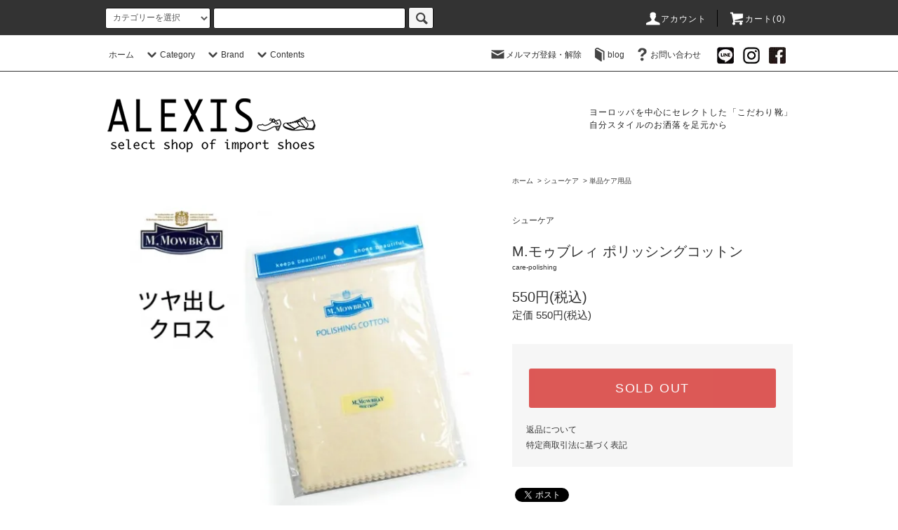

--- FILE ---
content_type: text/html; charset=EUC-JP
request_url: https://alexis-importshoes.com/?pid=146404423
body_size: 17375
content:
<!DOCTYPE html PUBLIC "-//W3C//DTD XHTML 1.0 Transitional//EN" "http://www.w3.org/TR/xhtml1/DTD/xhtml1-transitional.dtd">
<html xmlns:og="http://ogp.me/ns#" xmlns:fb="http://www.facebook.com/2008/fbml" xmlns:mixi="http://mixi-platform.com/ns#" xmlns="http://www.w3.org/1999/xhtml" xml:lang="ja" lang="ja" dir="ltr">
<head>
<meta http-equiv="content-type" content="text/html; charset=euc-jp" />
<meta http-equiv="X-UA-Compatible" content="IE=edge,chrome=1" />
<title>M.モゥブレィ ポリッシングコットン - インポート靴のALEXIS</title>
<meta name="Keywords" content="M.モゥブレィ ポリッシングコットン,靴,シューズ,靴 通販,インポート,ヨーロッパ,イタリア,スペイン,インポート靴,セレクトショップ,靴 お洒落,お洒落な靴,革靴,大人,大人カジュアル,大人女子,シューケア,fabiorusuconi,サイズ相談" />
<meta name="Description" content="イタリア、スペインなどヨーロッパの革靴を中心に、レディース、メンズのお洒落な靴をセレクトした通販ショップ。" />
<meta name="Author" content="" />
<meta name="Copyright" content="GMOペパボ" />
<meta http-equiv="content-style-type" content="text/css" />
<meta http-equiv="content-script-type" content="text/javascript" />
<link rel="stylesheet" href="https://alexis-importshoes.com/css/framework/colormekit.css" type="text/css" />
<link rel="stylesheet" href="https://alexis-importshoes.com/css/framework/colormekit-responsive.css" type="text/css" />
<link rel="stylesheet" href="https://img07.shop-pro.jp/PA01439/196/css/3/index.css?cmsp_timestamp=20251003101332" type="text/css" />
<link rel="stylesheet" href="https://img07.shop-pro.jp/PA01439/196/css/3/product.css?cmsp_timestamp=20251003101332" type="text/css" />

<link rel="alternate" type="application/rss+xml" title="rss" href="https://alexis-importshoes.com/?mode=rss" />
<script type="text/javascript" src="//ajax.googleapis.com/ajax/libs/jquery/1.11.0/jquery.min.js" ></script>
<meta property="og:title" content="M.モゥブレィ ポリッシングコットン - インポート靴のALEXIS" />
<meta property="og:description" content="イタリア、スペインなどヨーロッパの革靴を中心に、レディース、メンズのお洒落な靴をセレクトした通販ショップ。" />
<meta property="og:url" content="https://alexis-importshoes.com?pid=146404423" />
<meta property="og:site_name" content="インポート靴のALEXIS" />
<meta property="og:image" content="https://img07.shop-pro.jp/PA01439/196/product/146404423.jpg?cmsp_timestamp=20191023171321"/>
<script>
  var Colorme = {"page":"product","shop":{"account_id":"PA01439196","title":"\u30a4\u30f3\u30dd\u30fc\u30c8\u9774\u306eALEXIS"},"basket":{"total_price":0,"items":[]},"customer":{"id":null},"inventory_control":"product","product":{"shop_uid":"PA01439196","id":146404423,"name":"M.\u30e2\u30a5\u30d6\u30ec\u30a3 \u30dd\u30ea\u30c3\u30b7\u30f3\u30b0\u30b3\u30c3\u30c8\u30f3","model_number":"care-polishing","stock_num":0,"sales_price":500,"sales_price_including_tax":550,"variants":[],"category":{"id_big":2553666,"id_small":1},"groups":[],"members_price":500,"members_price_including_tax":550}};

  (function() {
    function insertScriptTags() {
      var scriptTagDetails = [];
      var entry = document.getElementsByTagName('script')[0];

      scriptTagDetails.forEach(function(tagDetail) {
        var script = document.createElement('script');

        script.type = 'text/javascript';
        script.src = tagDetail.src;
        script.async = true;

        if( tagDetail.integrity ) {
          script.integrity = tagDetail.integrity;
          script.setAttribute('crossorigin', 'anonymous');
        }

        entry.parentNode.insertBefore(script, entry);
      })
    }

    window.addEventListener('load', insertScriptTags, false);
  })();
</script>
<script async src="https://zen.one/analytics.js"></script>
</head>
<body>
<meta name="colorme-acc-payload" content="?st=1&pt=10029&ut=146404423&at=PA01439196&v=20260120011559&re=&cn=8431c6da561b0ff3a51e13cdc63095d0" width="1" height="1" alt="" /><script>!function(){"use strict";Array.prototype.slice.call(document.getElementsByTagName("script")).filter((function(t){return t.src&&t.src.match(new RegExp("dist/acc-track.js$"))})).forEach((function(t){return document.body.removeChild(t)})),function t(c){var r=arguments.length>1&&void 0!==arguments[1]?arguments[1]:0;if(!(r>=c.length)){var e=document.createElement("script");e.onerror=function(){return t(c,r+1)},e.src="https://"+c[r]+"/dist/acc-track.js?rev=3",document.body.appendChild(e)}}(["acclog001.shop-pro.jp","acclog002.shop-pro.jp"])}();</script><script src="https://img.shop-pro.jp/tmpl_js/76/jquery.tile.js"></script>
<script src="https://img.shop-pro.jp/tmpl_js/76/jquery.skOuterClick.js"></script>
<script src="https://img.shop-pro.jp/tmpl_js/76/smoothscroll.js"></script>
<script src="https://img.shop-pro.jp/tmpl_js/76/utility.index.js"></script>

<div class="cart_in_modal__bg show_while_cart_in_connecting spinner" style="display: none;"></div>
<div id="wrapper">
  <div id="header">
    <div class="header_top">
      <div class="header_top_inner container">
        <form action="https://alexis-importshoes.com/" method="GET" class="search_form visible-desktop">
          <input type="hidden" name="mode" value="srh" />
          <select name="cid" class="search_select">
            <option value="">カテゴリーを選択</option>
                          <option value="2559132,0">mens</option>
                          <option value="2559133,0">ladies</option>
                          <option value="2553666,0">シューケア</option>
                          <option value="2553668,0">インソール</option>
                          <option value="2559136,0">バッグ</option>
                          <option value="2561850,0">レインブーツ</option>
                      </select>
          <input type="text" name="keyword" class="search_box" />
          <button class="btn_search btn btn-xs"><i class="icon-lg-b icon-search"></i></button>
        </form>
        <ul class="header_nav_headline inline visible-desktop">
          <li>
            <a href="https://alexis-importshoes.com/?mode=myaccount"><i class="icon-lg-w icon-user"></i>アカウント</a>
          </li>
                    <li class="headline_viewcart">
                        <a href="https://alexis-importshoes.com/cart/proxy/basket?shop_id=PA01439196&shop_domain=alexis-importshoes.com"><i class="icon-lg-w icon-cart"></i>カート(0)</span></a>
                      </li>
        </ul>
        <div class="header_nav_phone hidden-desktop">
          <span class="nav_btn_phone"><i class="icon-lg-w icon-list"></i>メニュー</span>
          <div class="header_nav_lst_phone">
            <ul class="unstyled">
              <li>
                <a href="./">ホーム</a>
              </li>
              <li>
                                <a href="https://alexis-importshoes.com/cart/proxy/basket?shop_id=PA01439196&shop_domain=alexis-importshoes.com">カートを見る</a>
                              </li>
              <li>
                <a href="https://alexis-importshoes.com/?mode=myaccount">アカウント</a>
              </li>
                                            <li>
                  <a href="https://alexis-import.shop-pro.jp/customer/newsletter/subscriptions/new">メルマガ登録・解除</a>
                </li>
                                            <li>
                  <a href="http://blog.alexis-importshoes.com/" target="_blank">blog</a>
                </li>
                            <li>
                <a href="https://alexis-import.shop-pro.jp/customer/inquiries/new">お問い合わせ</a>
              </li>
            </ul>
          </div>
        </div>
      </div>
    </div>
    <div class="header_mid hidden-phone">
      <div class="header_mid_inner container">
        <div class="header_nav_global">
          <ul class="header_nav_global_left inline">
            <li><a href="./">ホーム</a></li>
            <li class="header_nav_global_left_category">
              <a href="javascript:void(0)"><i class="icon-lg-b icon-chevron_down"></i>Category</a>
              <div class="header_nav_global_box header_nav_global_box_catogory row">
                <p class="header_nav_global_box_heading col col-lg-3">CATEGORY SEARCH</p>
                <div class="header_nav_global_box_detail col col-lg-9 row">
                                                                                                                                <ul class="row header_nav_global_box_lists col col-lg-4 col-md-4 col-sm-6 col-xs-12 unstyled">
                                        <li>
                      <a href="https://alexis-importshoes.com/?mode=cate&cbid=2559132&csid=0">
                        mens
                      </a>
                    </li>
                                                                                                  <li>
                      <a href="https://alexis-importshoes.com/?mode=cate&cbid=2559133&csid=0">
                        ladies
                      </a>
                    </li>
                                                                                                  <li>
                      <a href="https://alexis-importshoes.com/?mode=cate&cbid=2553666&csid=0">
                        シューケア
                      </a>
                    </li>
                                                                                                  <li>
                      <a href="https://alexis-importshoes.com/?mode=cate&cbid=2553668&csid=0">
                        インソール
                      </a>
                    </li>
                                                                                                  <li>
                      <a href="https://alexis-importshoes.com/?mode=cate&cbid=2559136&csid=0">
                        バッグ
                      </a>
                    </li>
                                                                                                  <li>
                      <a href="https://alexis-importshoes.com/?mode=cate&cbid=2561850&csid=0">
                        レインブーツ
                      </a>
                    </li>
                                                              </ul>
                                                      </div>
              </div>
            </li>
                                          <li class="header_nav_global_left_group">
                  <a href="javascript:void(0)"><i class="icon-lg-b icon-chevron_down"></i>Brand</a>
                  <div class="header_nav_global_box header_nav_global_box_group row">
                    <p class="header_nav_global_box_heading col col-lg-3">BRAND SEARCH</p>
                    <div class="header_nav_global_box_detail col col-lg-9 row">
                                          
                                          <ul class="row header_nav_global_box_lists col col-lg-4 col-md-4 col-sm-6 col-xs-12 unstyled">
                            <li>
                <a href="https://alexis-importshoes.com/?mode=grp&gid=2930420">
                  ANDiA FORA（アンディアフォラ）
                </a>
              </li>
                                                                    <li>
                <a href="https://alexis-importshoes.com/?mode=grp&gid=2125964">
                  ANTICHI ROMANI（アンティキ ロマーニ）
                </a>
              </li>
                                                                    <li>
                <a href="https://alexis-importshoes.com/?mode=grp&gid=2125961">
                  al.（アル）
                </a>
              </li>
                                                                    <li>
                <a href="https://alexis-importshoes.com/?mode=grp&gid=3102191">
                  Bertuchi（ベルトゥーチ）
                </a>
              </li>
                                                                    <li>
                <a href="https://alexis-importshoes.com/?mode=grp&gid=2125967">
                  BOEMOS（ボエモス）
                </a>
              </li>
                                                                    <li>
                <a href="https://alexis-importshoes.com/?mode=grp&gid=2125962">
                  BOSABO（ボサボ）
                </a>
              </li>
                                                                    <li>
                <a href="https://alexis-importshoes.com/?mode=grp&gid=2125965">
                  BRADOR（ブラドール）
                </a>
              </li>
                                                                    <li>
                <a href="https://alexis-importshoes.com/?mode=grp&gid=2146704">
                  bueno（ブエノ）
                </a>
              </li>
                                                                    <li>
                <a href="https://alexis-importshoes.com/?mode=grp&gid=2929702">
                  Bonfanti
                </a>
              </li>
                                                                    <li>
                <a href="https://alexis-importshoes.com/?mode=grp&gid=2125983">
                  Cetti（セッチィ）
                </a>
              </li>
                                                                    <li>
                <a href="https://alexis-importshoes.com/?mode=grp&gid=2125984">
                  COM（コム）
                </a>
              </li>
                                    </ul>
                      <ul class="row header_nav_global_box_lists col col-lg-4 col-md-4 col-sm-6 col-xs-12 unstyled">
                                                                    <li>
                <a href="https://alexis-importshoes.com/?mode=grp&gid=2125969">
                  FABIO RUSCONI（ファビオルスコーニ）
                </a>
              </li>
                                                                    <li>
                <a href="https://alexis-importshoes.com/?mode=grp&gid=2125989">
                  FANTASY SANDAL（ファンタジーサンダル）
                </a>
              </li>
                                                                    <li>
                <a href="https://alexis-importshoes.com/?mode=grp&gid=2941782">
                  FRAU（フラウ） 
                </a>
              </li>
                                                                    <li>
                <a href="https://alexis-importshoes.com/?mode=grp&gid=2125970">
                  HIROSHI TSUBOUCHI（ヒロシ ツボウチ）
                </a>
              </li>
                                                                    <li>
                <a href="https://alexis-importshoes.com/?mode=grp&gid=2125971">
                  igor（イゴール）
                </a>
              </li>
                                                                    <li>
                <a href="https://alexis-importshoes.com/?mode=grp&gid=2454416">
                  IMAC（イマック）
                </a>
              </li>
                                                                    <li>
                <a href="https://alexis-importshoes.com/?mode=grp&gid=2125972">
                  kanna（カンナ）
                </a>
              </li>
                                                                    <li>
                <a href="https://alexis-importshoes.com/?mode=grp&gid=2125963">
                  Koalabi Australia（コアラビ オーストラリア）
                </a>
              </li>
                                                                    <li>
                <a href="https://alexis-importshoes.com/?mode=grp&gid=2874274">
                  Luca Grossi（ルカグロッシ）
                </a>
              </li>
                                                                    <li>
                <a href="https://alexis-importshoes.com/?mode=grp&gid=2125973">
                  MANA（マナ）
                </a>
              </li>
                                                                    <li>
                <a href="https://alexis-importshoes.com/?mode=grp&gid=2588180">
                  MEDUSE（メデュース）
                </a>
              </li>
                                    </ul>
                      <ul class="row header_nav_global_box_lists col col-lg-4 col-md-4 col-sm-6 col-xs-12 unstyled">
                                                                    <li>
                <a href="https://alexis-importshoes.com/?mode=grp&gid=2125990">
                  NOBRAND（ノーブランド）
                </a>
              </li>
                                                                    <li>
                <a href="https://alexis-importshoes.com/?mode=grp&gid=2125991">
                  PLAKA.（プラカ）
                </a>
              </li>
                                                                    <li>
                <a href="https://alexis-importshoes.com/?mode=grp&gid=2947984">
                  PASCUCCI（パスクッチ）
                </a>
              </li>
                                                                    <li>
                <a href="https://alexis-importshoes.com/?mode=grp&gid=2125975">
                  PREMIATA WHITE（プレミアータ ホワイト）
                </a>
              </li>
                                                                    <li>
                <a href="https://alexis-importshoes.com/?mode=grp&gid=2125999">
                  Second Effort（セカンドエフォート）
                </a>
              </li>
                                                                    <li>
                <a href="https://alexis-importshoes.com/?mode=grp&gid=2125951">
                  three generations（スリージェネレーションズ）
                </a>
              </li>
                                                                    <li>
                <a href="https://alexis-importshoes.com/?mode=grp&gid=2125978">
                  yuko imanishi+（ユウコイマニシプラス）
                </a>
              </li>
                                                                    <li>
                <a href="https://alexis-importshoes.com/?mode=grp&gid=2125979">
                  VERBENAS（ベルベナス）
                </a>
              </li>
                                                                    <li>
                <a href="https://alexis-importshoes.com/?mode=grp&gid=2132446">
                  SALE
                </a>
              </li>
                                                  </ul>
                    </div>
                  </div>
                </li>
                                                    <li class="header_nav_global_left_contents">
                <a href="javascript:void(0)"><i class="icon-lg-b icon-chevron_down"></i>Contents</a>
                <div class="header_nav_global_box header_nav_global_box_contents row">
                  <p class="header_nav_global_box_heading col col-lg-3">CONTENTS</p>
                  <div class="header_nav_global_box_detail col col-lg-9 row">
                                          <ul class="col col-lg-12 row unstyled">                        <li>
                          <a href="https://alexis-importshoes.com/?mode=f1">
                            ラッピングについて
                          </a>
                        </li>
                                                                                        <li>
                          <a href="https://alexis-importshoes.com/?mode=f2">
                            お修理サポートについて
                          </a>
                        </li>
                                                                                        <li>
                          <a href="https://alexis-importshoes.com/?mode=f3">
                            革靴のお手入れについて
                          </a>
                        </li>
                                                                                        <li>
                          <a href="https://alexis-importshoes.com/?mode=f5">
                            靴の交換、送料無料
                          </a>
                        </li>
                      </ul>                                      </div>
                </div>
              </li>
                      </ul>
					
					
          <ul class="header_nav_global_right inline">
            <li class="visible-desktop"><a href="https://alexis-import.shop-pro.jp/customer/newsletter/subscriptions/new"><i class="icon-lg-b icon-mail"></i>メルマガ登録・解除</a></li>            <li class="visible-desktop"><a href="http://blog.alexis-importshoes.com/" target="_blank"><i class="icon-lg-b icon-book"></i>blog</a></li>            <li class="visible-desktop"><a href="https://alexis-import.shop-pro.jp/customer/inquiries/new"><i class="icon-lg-b icon-help"></i>お問い合わせ</a></li>
            <li>



                                                            <ul class="header_nav_global_social inline">
                  <li><a href="https://line.me/R/ti/p/%40uwu0847g"><img src="https://img21.shop-pro.jp/PA01439/196/etc/bt_LINE24.jpg?cmsp_timestamp=20191113102920"></a></li>
                  <li><a href="https://www.instagram.com/alexis_importshoes/"><img src="https://img21.shop-pro.jp/PA01439/196/etc/bt_insta24.jpg?cmsp_timestamp=20191113103120"></a></li>
                  <li><a href="https://www.facebook.com/ALEXIS.importshoes/"><img src="https://img21.shop-pro.jp/PA01439/196/etc/bt_fb24.jpg?cmsp_timestamp=20191113103307"></a></li>
                  
                </ul>
            


            </li>
          </ul>
        </div>
      </div>
    </div>
    <div class="header_btm container clearfix">
              
			  <h1 class="header_logo visible-desktop"><a href="./"><img src="https://img21.shop-pro.jp/PA01439/196/etc/alexis_logo_pc.png"></a></h1>
			 <h1 class="header_logo visible-phone"><a href="./"><img src="https://img21.shop-pro.jp/PA01439/196/etc/alexis_logo_sp.png"></a></h1>
			
      


                                    <p class="header_lead">ヨーロッパを中心にセレクトした「こだわり靴」<br>自分スタイルのお洒落を足元から</p>
      			
			
      			<!--p class="campain_bn"><a href="https://alexis-importshoes.com/?mode=grp&gid=2132446"><img src="https://img21.shop-pro.jp/PA01439/196/etc/cp_hed_pc.jpg?cmsp_timestamp=20191228105819" class="pc"></a></p>
			<p class="campain_bn"><a href="https://alexis-importshoes.com/?mode=grp&gid=2132446"><img src="https://img21.shop-pro.jp/PA01439/196/etc/cp_hed_sp.jpg?cmsp_timestamp=20191228105830" class="visible-phone"></a></p-->
      			
			

			                              <ul class="header_nav_global_social inline visible-phone">
                  <li><a href="https://lin.ee/nvs4xld"><img src="https://img21.shop-pro.jp/PA01439/196/etc/bt_LINE40.jpg?cmsp_timestamp=20191113102920"></a></li>
                  <li><a href="https://www.instagram.com/alexis_importshoes/"><img src="https://img21.shop-pro.jp/PA01439/196/etc/bt_insta40.jpg?cmsp_timestamp=20191113103120"></a></li>
                  <li><a href="https://www.facebook.com/ALEXIS.importshoes/"><img src="https://img21.shop-pro.jp/PA01439/196/etc/bt_fb40.jpg?cmsp_timestamp=20191113103307"></a></li>
            
          </ul>
      


          </div>
  </div>
  <div class="main row">
    <div id="contents" class="contents contents_detail col col-md-9 col-sm-12">
      <script src="https://img.shop-pro.jp/tmpl_js/76/utility.product.js"></script>

<div id="product" class="product">
      <form name="product_form" method="post" action="https://alexis-importshoes.com/cart/proxy/basket/items/add">
      <div class="product_area clearfix">
        <div class="product_area_left col col-md-7 col-sm-12">
          
          <div class="container-section product_img col col-md-12 col-lg-12">
            <div class="product_img_main">
                              <img src="https://img07.shop-pro.jp/PA01439/196/product/146404423.jpg?cmsp_timestamp=20191023171321" class="product_img_main_img" alt="" />
                          </div>
                          <div class="product_img_thumb">
                <ul class="row">
                                      <li class="col col-lg-2">
                      <img src="https://img07.shop-pro.jp/PA01439/196/product/146404423.jpg?cmsp_timestamp=20191023171321" class="product_img_thumb_img" />
                    </li>
                                                                              <li class="col col-lg-2">
                        <img src="https://img07.shop-pro.jp/PA01439/196/product/146404423_o1.jpg?cmsp_timestamp=20191023171321" class="product_img_thumb_img" />
                      </li>
                                                                                                                                                                                                                                                                                                                                                                                                                                                                                                                                                                                                                                                                                                                                                                                                                                                                                                                                                                                                                                                                                                                                                                                                                                                                                                                                                                                                                                                                                                                                                                                                                                                                                                                                                                                                                                                                                                                                                      </ul>
              </div>
                      </div>
          
          
                    
        </div>
        <div class="product_area_right col col-md-5 col-sm-12">
          
          <ul class="pankuzu_lists inline container">
            <li class="pankuzu_list"><a href="./">ホーム</a></li>
                          <li class="pankuzu_list">&nbsp;&gt;&nbsp;<a href="?mode=cate&cbid=2553666&csid=0">シューケア</a></li>
                                      <li class="pankuzu_list">&nbsp;&gt;&nbsp;<a href="?mode=cate&cbid=2553666&csid=1">単品ケア用品</a></li>
                      </ul>
                    

          <div id="product_detail_area" class="product_detail_area">
            
            <ul class="inline unstyled product_belong_lists">
                              <li class="product_belong_list">
                  <a href="?mode=cate&cbid=2553666&csid=0" class="product_belong_list_link">シューケア</a>
                </li>
                                        </ul>
            

            
            <h2 class="product_name">M.モゥブレィ ポリッシングコットン</h2>
            

            
                          <p class="product_model">care-polishing</p>
                        

            
            <p class="product_price_area">
                              <span class="product_price">550円(税込)</span>
                          </p>
                                      <p class="product_price_establish">定価&nbsp;550円(税込)</p>
                                    
          </div>

          <div class="product_cart_area">
            
                        
                        
            <div class="product_cart_order row">
                              <div class="col col-lg-12">
                                      <button class="btn btn-block btn-soldout" type="button" disabled="disabled">SOLD OUT</button>
                                  </div>
                            <p class="stock_error hide"></p>

                            <div class="cart_in_modal cart_modal__close" style="display: none;">
                <div class="cart_in_modal__outline not_bubbling">
                  <label class="cart_modal__close cart_in_modal__close-icon">
                  </label>
                  <p class="cart_in_modal__heading">
                    こちらの商品が<br class="sp-br">カートに入りました
                  </p>
                  <div class="cart_in_modal__detail">
                                        <div class="cart_in_modal__image-wrap">
                      <img src="https://img07.shop-pro.jp/PA01439/196/product/146404423.jpg?cmsp_timestamp=20191023171321" alt="" class="cart_in_modal__image" />
                    </div>
                                        <p class="cart_in_modal__name">
                      M.モゥブレィ ポリッシングコットン
                    </p>
                  </div>
                  <div class="cart_in_modal__button-wrap">
                    <button class="cart_view_with_async cart_in_modal__button cart_in_modal__button--solid">かごの中身を見る</button>
                    <p class="cart_modal__close cart_in_modal__text-link">ショッピングを続ける</p>
                  </div>
                </div>
              </div>
              <div class="cart_in_error_modal cart_in_error__close" style="display: none;">
                <div class="cart_in_modal__outline not_bubbling">
                  <label class="cart_in_error__close cart_in_modal__close-icon">
                  </label>
                  <p class="cart_in_error_message cart_in_error_modal__heading"></p>
                  <div class="cart_in_modal__button-wrap">
                    <button class="cart_in_error__close cart_in_modal__button cart_in_modal__button--solid">ショッピングを続ける</button>
                  </div>
                </div>
              </div>
              
            </div>
            
            <ul class="product_related_lists unstyled">
                            <li class="product_related_list"><a href="https://alexis-importshoes.com/?mode=sk#cancel">返品について</a></li>
              <li class="product_related_list"><a href="https://alexis-importshoes.com/?mode=sk#info">特定商取引法に基づく表記</a></li>
            </ul>
          </div>

          
          <ul class="product_social_lists unstyled">
            <li>
              <div class="line-it-button" data-lang="ja" data-type="share-a" data-ver="3"
                         data-color="default" data-size="small" data-count="false" style="display: none;"></div>
                       <script src="https://www.line-website.com/social-plugins/js/thirdparty/loader.min.js" async="async" defer="defer"></script>
              
              <a href="https://twitter.com/share" class="twitter-share-button" data-url="https://alexis-importshoes.com/?pid=146404423" data-text="" data-lang="ja" >ツイート</a>
<script charset="utf-8">!function(d,s,id){var js,fjs=d.getElementsByTagName(s)[0],p=/^http:/.test(d.location)?'http':'https';if(!d.getElementById(id)){js=d.createElement(s);js.id=id;js.src=p+'://platform.twitter.com/widgets.js';fjs.parentNode.insertBefore(js,fjs);}}(document, 'script', 'twitter-wjs');</script>
            </li>
          </ul>
          

          
                      <ul class="product_related_lists product_related_lists_review unstyled">
              <li>
                <a href="https://alexis-importshoes.com/customer/products/146404423/reviews">
                  <i class="icon-lg-b icon-chevron_left"></i>レビューを見る(0件)
                </a>
              </li>
              <li>
                <a href="https://alexis-importshoes.com/customer/products/146404423/reviews/new">
                  <i class="icon-lg-b icon-chevron_left"></i>レビューを投稿
                </a>
              </li>
            </ul>
                    <ul class="product_related_lists unstyled">
            <li class="product_related_list">
              <a href="mailto:?subject=%E3%80%90%E3%82%A4%E3%83%B3%E3%83%9D%E3%83%BC%E3%83%88%E9%9D%B4%E3%81%AEALEXIS%E3%80%91%E3%81%AE%E3%80%8CM.%E3%83%A2%E3%82%A5%E3%83%96%E3%83%AC%E3%82%A3%20%E3%83%9D%E3%83%AA%E3%83%83%E3%82%B7%E3%83%B3%E3%82%B0%E3%82%B3%E3%83%83%E3%83%88%E3%83%B3%E3%80%8D%E3%81%8C%E3%81%8A%E3%81%99%E3%81%99%E3%82%81%E3%81%A7%E3%81%99%EF%BC%81&body=%0D%0A%0D%0A%E2%96%A0%E5%95%86%E5%93%81%E3%80%8CM.%E3%83%A2%E3%82%A5%E3%83%96%E3%83%AC%E3%82%A3%20%E3%83%9D%E3%83%AA%E3%83%83%E3%82%B7%E3%83%B3%E3%82%B0%E3%82%B3%E3%83%83%E3%83%88%E3%83%B3%E3%80%8D%E3%81%AEURL%0D%0Ahttps%3A%2F%2Falexis-importshoes.com%2F%3Fpid%3D146404423%0D%0A%0D%0A%E2%96%A0%E3%82%B7%E3%83%A7%E3%83%83%E3%83%97%E3%81%AEURL%0Ahttps%3A%2F%2Falexis-importshoes.com%2F"><i class="icon-lg-b icon-chevron_left"></i>この商品を友達に教える</a>
            </li>
            <li class="product_related_list">
              <a href="https://alexis-import.shop-pro.jp/customer/products/146404423/inquiries/new"><i class="icon-lg-b icon-chevron_left"></i>この商品について問い合わせる</a>
            </li>
            <li class="product_related_list">
              <a href="https://alexis-importshoes.com/?mode=cate&cbid=2553666&csid=1"><i class="icon-lg-b icon-chevron_left"></i>買い物を続ける</a>
            </li>
          </ul>
          

        </div>
      </div>
      <div class="row">



                                                                          <ul class="product_tabs row">
            <li id="product_panel_explain" class="product_tab active col col-lg-4">
              <a href="#">商品説明</a>
            </li>
            <li id="product_panel_image" class="product_tab col col-lg-4">
              <a href="#">イメージ</a>
            </li>
                          <li id="product_panel_review" class="product_tab col col-lg-4">
                <a href="#">レビュー(0)</a>
              </li>
                      </ul>
          <div class="product_panels">
              <div class="product_panel_explain product_panel active">
                
                                  <div class="product_explain">
                    <style>
.mg15{
	margin-bottom:50px;
}
.style1{
	border-top: 1px solid #8c8b8b;
}
.fontred{
	color:#990000;
}
.style2{
    border-top: 1px dashed #8c8b8b;
}
.spec{
	border: thin solid #efefef;
	padding: 10px;
	width: 100%;
}
.grey{
	background: #efefef;
	padding: 10px;	
}
.normal{
	padding: 10px;	
}
.line01{
        width: 90%;
        margin:0px auto 20px;
	text-align: center;
}
</style>



<!--▼ 商品説明 ▼-->
<div class="mg15">
<b>靴磨き用クロス（約330×420mm）</b>
<hr class="style1">
皮革にやさしいソフトコットンが皮革にツヤと滑らかさを与えます。<br>
両面起毛タイプですのでどちらの面も使えて便利。<br>
ステインリムーバー等の使用時に大変便利なクロスです。<br> 	
<br>
<br>
<b>＊特徴＊</b><br>
・ワックス（油性タイプ）やクリームを使用する際に最適なクロス。<br>
・上質なコットンを使用しているので皮革に優しく靴以外の皮革製品にも使用できます。<br>
・両面起毛タイプのコットンですので裏表両方使用できます。<br>
・ワックスを使用する際は特に伸ばしやすく、ツヤを出しやすいコットンです。<br>
・カットして使用できます。また、汚れてきた時は水（ぬるま湯）や中性洗剤などで手洗いが可能です。<br>
・デリケートな素材の乾拭きなどにも最適です。 <br>
</div>



<!--▼ 詳細 ▼-->
<div class="mg15">
<table class="spec">
<tr>
<td class="grey">ブランド</td>
</tr>
<tr>
<td class="normal">
M.MOWBRAY
(エム・モゥブレイ/モウブレイ ）</td>
</tr>
<tr>
<td class="grey">商品名</td>
</tr>
<tr>
<td class="normal">M.モゥブレィ ポリッシングコットン</td>
</tr>
<tr>
<td class="grey">素材</td>
</tr>
<tr>
<td class="normal">布製（コットン）</td>
</tr>
<tr>
<td class="grey">サイズ</td>
</tr>
<tr>
<td class="normal"> カラー：ホワイト　サイズ ：約330mm×420mm</td>
</tr>
<tr>
<td class="grey">用途</td>
</tr>
<tr>
<td class="normal">皮革製品の空ブキ・ツヤ出し用</td>
</tr>
<tr>
<td class="grey">注意事項</td>
</tr>
<tr>
<td class="normal">
<ul>
<li>ケア用品はパッケージなどの都合上お客様都合でのご返品はお断りさせていただきます。</li>
</ul>
</td>
</tr>
</table>
</div>


<div class="line01">
<a href="https://alexis-importshoes.com/?mode=f3"><img src="https://img21.shop-pro.jp/PA01439/196/etc/bn_care.jpg?cmsp_timestamp=20191119174615" alt="お手入れについて">
<br><br>
- お手入れ方法などご相談下さいませ -</a>
</div>
                  </div>
                                
              </div>
              <div class="product_panel_image product_panel">
                
                                  <div class="product_img_sub">
                    <ul class="row">
                                              <li class="col col-lg-12">
                          <img src="https://img07.shop-pro.jp/PA01439/196/product/146404423.jpg?cmsp_timestamp=20191023171321" class="product_img_sub_img" />
                        </li>
                                                                                              <li class="col col-lg-12">
                            <img src="https://img07.shop-pro.jp/PA01439/196/product/146404423_o1.jpg?cmsp_timestamp=20191023171321" class="product_img_sub_img" />
                          </li>
                                                                                                                                                                                                                                                                                                                                                                                                                                                                                                                                                                                                                                                                                                                                                                                                                                                                                                                                                                                                                                                                                                                                                                                                                                                                                                                                                                                                                                                                                                                                                                                                                                                                                                                                                                                                                                                                                                                                                                                                                                                                                                                                                                                                                                                                                                                                                                  </ul>
                    <div class="container">
                      <a href="#product_detail_area" class="btn btn-lg btn-addcart btn_pis_width">
                        <i class="icon-lg-w icon-cart"></i><span>この商品を購入する</span>
                      </a>
                    </div>
                  </div>
                                
              </div>
                              <div class="product_panel_review product_panel">
                  
                                      <p class="product_reviews product_text_not">レビューはありません。</p>
                                    <div class="product_reviews_btn container">
                    <a href="https://alexis-importshoes.com/customer/products/146404423/reviews/new" class="btn btn-lg btn-reviews btn_revies_width">
                      <i class="icon-lg-w icon-pencil"></i><span>レビューを投稿</span>
                    </a>
                  </div>
                  
                </div>
                        </div>
                


        
                

      </div>
      <input type="hidden" name="user_hash" value="8e462a00fb481067e8bb5c89fb378d72"><input type="hidden" name="members_hash" value="8e462a00fb481067e8bb5c89fb378d72"><input type="hidden" name="shop_id" value="PA01439196"><input type="hidden" name="product_id" value="146404423"><input type="hidden" name="members_id" value=""><input type="hidden" name="back_url" value="https://alexis-importshoes.com/?pid=146404423"><input type="hidden" name="reference_token" value="cb11a94d18ef493794464bb13b10b3d7"><input type="hidden" name="shop_domain" value="alexis-importshoes.com">
    </form>
  </div>

    </div>
    <div id="side" class="side col col-md-3 col-sm-12 hidden-phone">
          </div>
    <div id="side" class="side col col-lg-3 col-sm-12 visible-phone">
      
                        <div class="side_category">
            <h3 class="heading side_category_heading">Category</h3>
            <ul class="lists side_category_lists unstyled">
                              <li class="list side_category_list">
                  <a href="https://alexis-importshoes.com/?mode=cate&cbid=2559132&csid=0" class="list_link show">
                    <span class="list_icon_arrow icon-lg-b icon-chevron_right"></span>
                    <span class="list_link_name">mens</span>
                  </a>
                                                            <ul class="lists side_subcategory_lists unstyled">
                        <li class="list side_subcategory_list visible-phone">
                          <a href="https://alexis-importshoes.com/?mode=cate&cbid=2559132&csid=0" class="list_link show">
                            <span class="list_icon_arrow icon-lg-b icon-chevron_right"></span>
                            <span class="list_link_name">全てのmens</span>
                          </a>
                        </li>
                                        <li class="list side_subcategory_list">
                      <a href="https://alexis-importshoes.com/?mode=cate&cbid=2559132&csid=1" class="list_link show">
                        <span class="list_icon_arrow icon-lg-b icon-chevron_right visible-phone"></span>
                        <span class="list_link_name">カジュアルシューズ</span>
                      </a>
                    </li>
                                                                              <li class="list side_subcategory_list">
                      <a href="https://alexis-importshoes.com/?mode=cate&cbid=2559132&csid=3" class="list_link show">
                        <span class="list_icon_arrow icon-lg-b icon-chevron_right visible-phone"></span>
                        <span class="list_link_name">スニーカー</span>
                      </a>
                    </li>
                                                                              <li class="list side_subcategory_list">
                      <a href="https://alexis-importshoes.com/?mode=cate&cbid=2559132&csid=2" class="list_link show">
                        <span class="list_icon_arrow icon-lg-b icon-chevron_right visible-phone"></span>
                        <span class="list_link_name">ブーツ</span>
                      </a>
                    </li>
                                                                              <li class="list side_subcategory_list">
                      <a href="https://alexis-importshoes.com/?mode=cate&cbid=2559132&csid=5" class="list_link show">
                        <span class="list_icon_arrow icon-lg-b icon-chevron_right visible-phone"></span>
                        <span class="list_link_name">ドレスシューズ</span>
                      </a>
                    </li>
                                                                              <li class="list side_subcategory_list">
                      <a href="https://alexis-importshoes.com/?mode=cate&cbid=2559132&csid=4" class="list_link show">
                        <span class="list_icon_arrow icon-lg-b icon-chevron_right visible-phone"></span>
                        <span class="list_link_name">サンダル</span>
                      </a>
                    </li>
                    </ul>                                  </li>
                              <li class="list side_category_list">
                  <a href="https://alexis-importshoes.com/?mode=cate&cbid=2559133&csid=0" class="list_link show">
                    <span class="list_icon_arrow icon-lg-b icon-chevron_right"></span>
                    <span class="list_link_name">ladies</span>
                  </a>
                                                            <ul class="lists side_subcategory_lists unstyled">
                        <li class="list side_subcategory_list visible-phone">
                          <a href="https://alexis-importshoes.com/?mode=cate&cbid=2559133&csid=0" class="list_link show">
                            <span class="list_icon_arrow icon-lg-b icon-chevron_right"></span>
                            <span class="list_link_name">全てのladies</span>
                          </a>
                        </li>
                                        <li class="list side_subcategory_list">
                      <a href="https://alexis-importshoes.com/?mode=cate&cbid=2559133&csid=1" class="list_link show">
                        <span class="list_icon_arrow icon-lg-b icon-chevron_right visible-phone"></span>
                        <span class="list_link_name">カジュアルシューズ</span>
                      </a>
                    </li>
                                                                              <li class="list side_subcategory_list">
                      <a href="https://alexis-importshoes.com/?mode=cate&cbid=2559133&csid=5" class="list_link show">
                        <span class="list_icon_arrow icon-lg-b icon-chevron_right visible-phone"></span>
                        <span class="list_link_name">パンプス</span>
                      </a>
                    </li>
                                                                              <li class="list side_subcategory_list">
                      <a href="https://alexis-importshoes.com/?mode=cate&cbid=2559133&csid=2" class="list_link show">
                        <span class="list_icon_arrow icon-lg-b icon-chevron_right visible-phone"></span>
                        <span class="list_link_name">ブーツ</span>
                      </a>
                    </li>
                                                                              <li class="list side_subcategory_list">
                      <a href="https://alexis-importshoes.com/?mode=cate&cbid=2559133&csid=6" class="list_link show">
                        <span class="list_icon_arrow icon-lg-b icon-chevron_right visible-phone"></span>
                        <span class="list_link_name">スニーカー</span>
                      </a>
                    </li>
                                                                              <li class="list side_subcategory_list">
                      <a href="https://alexis-importshoes.com/?mode=cate&cbid=2559133&csid=4" class="list_link show">
                        <span class="list_icon_arrow icon-lg-b icon-chevron_right visible-phone"></span>
                        <span class="list_link_name">ムートン</span>
                      </a>
                    </li>
                                                                              <li class="list side_subcategory_list">
                      <a href="https://alexis-importshoes.com/?mode=cate&cbid=2559133&csid=3" class="list_link show">
                        <span class="list_icon_arrow icon-lg-b icon-chevron_right visible-phone"></span>
                        <span class="list_link_name">サンダル</span>
                      </a>
                    </li>
                    </ul>                                  </li>
                              <li class="list side_category_list">
                  <a href="https://alexis-importshoes.com/?mode=cate&cbid=2553666&csid=0" class="list_link show">
                    <span class="list_icon_arrow icon-lg-b icon-chevron_right"></span>
                    <span class="list_link_name">シューケア</span>
                  </a>
                                                            <ul class="lists side_subcategory_lists unstyled">
                        <li class="list side_subcategory_list visible-phone">
                          <a href="https://alexis-importshoes.com/?mode=cate&cbid=2553666&csid=0" class="list_link show">
                            <span class="list_icon_arrow icon-lg-b icon-chevron_right"></span>
                            <span class="list_link_name">全てのシューケア</span>
                          </a>
                        </li>
                                        <li class="list side_subcategory_list">
                      <a href="https://alexis-importshoes.com/?mode=cate&cbid=2553666&csid=1" class="list_link show">
                        <span class="list_icon_arrow icon-lg-b icon-chevron_right visible-phone"></span>
                        <span class="list_link_name">単品ケア用品</span>
                      </a>
                    </li>
                                                                              <li class="list side_subcategory_list">
                      <a href="https://alexis-importshoes.com/?mode=cate&cbid=2553666&csid=2" class="list_link show">
                        <span class="list_icon_arrow icon-lg-b icon-chevron_right visible-phone"></span>
                        <span class="list_link_name">シューケアセット</span>
                      </a>
                    </li>
                    </ul>                                  </li>
                              <li class="list side_category_list">
                  <a href="https://alexis-importshoes.com/?mode=cate&cbid=2553668&csid=0" class="list_link show">
                    <span class="list_icon_arrow icon-lg-b icon-chevron_right"></span>
                    <span class="list_link_name">インソール</span>
                  </a>
                                  </li>
                              <li class="list side_category_list">
                  <a href="https://alexis-importshoes.com/?mode=cate&cbid=2559136&csid=0" class="list_link show">
                    <span class="list_icon_arrow icon-lg-b icon-chevron_right"></span>
                    <span class="list_link_name">バッグ</span>
                  </a>
                                  </li>
                              <li class="list side_category_list">
                  <a href="https://alexis-importshoes.com/?mode=cate&cbid=2561850&csid=0" class="list_link show">
                    <span class="list_icon_arrow icon-lg-b icon-chevron_right"></span>
                    <span class="list_link_name">レインブーツ</span>
                  </a>
                                  </li>
                          </ul>
          </div>
                                                                                          
      <!-- グループリスト（非表示）
                        <div class="side_group">
            <h3 class="side_group_heading heading">グループから探す</h3>
            <ul class="side_group_lists lists unstyled">
                      <li class="side_group_list list">
                <a href="https://alexis-importshoes.com/?mode=grp&gid=2930420" class="list_link show">
                  <span class="list_icon_arrow icon-lg-b icon-chevron_right"></span>
                  <span class="list_link_name">ANDiA FORA（アンディアフォラ）</span>
                </a>
              </li>
                                    <li class="side_group_list list">
                <a href="https://alexis-importshoes.com/?mode=grp&gid=2125964" class="list_link show">
                  <span class="list_icon_arrow icon-lg-b icon-chevron_right"></span>
                  <span class="list_link_name">ANTICHI ROMANI（アンティキ ロマーニ）</span>
                </a>
              </li>
                                    <li class="side_group_list list">
                <a href="https://alexis-importshoes.com/?mode=grp&gid=2125961" class="list_link show">
                  <span class="list_icon_arrow icon-lg-b icon-chevron_right"></span>
                  <span class="list_link_name">al.（アル）</span>
                </a>
              </li>
                                    <li class="side_group_list list">
                <a href="https://alexis-importshoes.com/?mode=grp&gid=3102191" class="list_link show">
                  <span class="list_icon_arrow icon-lg-b icon-chevron_right"></span>
                  <span class="list_link_name">Bertuchi（ベルトゥーチ）</span>
                </a>
              </li>
                                    <li class="side_group_list list">
                <a href="https://alexis-importshoes.com/?mode=grp&gid=2125967" class="list_link show">
                  <span class="list_icon_arrow icon-lg-b icon-chevron_right"></span>
                  <span class="list_link_name">BOEMOS（ボエモス）</span>
                </a>
              </li>
                                    <li class="side_group_list list">
                <a href="https://alexis-importshoes.com/?mode=grp&gid=2125962" class="list_link show">
                  <span class="list_icon_arrow icon-lg-b icon-chevron_right"></span>
                  <span class="list_link_name">BOSABO（ボサボ）</span>
                </a>
              </li>
                                    <li class="side_group_list list">
                <a href="https://alexis-importshoes.com/?mode=grp&gid=2125965" class="list_link show">
                  <span class="list_icon_arrow icon-lg-b icon-chevron_right"></span>
                  <span class="list_link_name">BRADOR（ブラドール）</span>
                </a>
              </li>
                                    <li class="side_group_list list">
                <a href="https://alexis-importshoes.com/?mode=grp&gid=2146704" class="list_link show">
                  <span class="list_icon_arrow icon-lg-b icon-chevron_right"></span>
                  <span class="list_link_name">bueno（ブエノ）</span>
                </a>
              </li>
                                    <li class="side_group_list list">
                <a href="https://alexis-importshoes.com/?mode=grp&gid=2929702" class="list_link show">
                  <span class="list_icon_arrow icon-lg-b icon-chevron_right"></span>
                  <span class="list_link_name">Bonfanti</span>
                </a>
              </li>
                                    <li class="side_group_list list">
                <a href="https://alexis-importshoes.com/?mode=grp&gid=2125983" class="list_link show">
                  <span class="list_icon_arrow icon-lg-b icon-chevron_right"></span>
                  <span class="list_link_name">Cetti（セッチィ）</span>
                </a>
              </li>
                                    <li class="side_group_list list">
                <a href="https://alexis-importshoes.com/?mode=grp&gid=2125984" class="list_link show">
                  <span class="list_icon_arrow icon-lg-b icon-chevron_right"></span>
                  <span class="list_link_name">COM（コム）</span>
                </a>
              </li>
                                    <li class="side_group_list list">
                <a href="https://alexis-importshoes.com/?mode=grp&gid=2125969" class="list_link show">
                  <span class="list_icon_arrow icon-lg-b icon-chevron_right"></span>
                  <span class="list_link_name">FABIO RUSCONI（ファビオルスコーニ）</span>
                </a>
              </li>
                                    <li class="side_group_list list">
                <a href="https://alexis-importshoes.com/?mode=grp&gid=2125989" class="list_link show">
                  <span class="list_icon_arrow icon-lg-b icon-chevron_right"></span>
                  <span class="list_link_name">FANTASY SANDAL（ファンタジーサンダル）</span>
                </a>
              </li>
                                    <li class="side_group_list list">
                <a href="https://alexis-importshoes.com/?mode=grp&gid=2941782" class="list_link show">
                  <span class="list_icon_arrow icon-lg-b icon-chevron_right"></span>
                  <span class="list_link_name">FRAU（フラウ） </span>
                </a>
              </li>
                                    <li class="side_group_list list">
                <a href="https://alexis-importshoes.com/?mode=grp&gid=2125970" class="list_link show">
                  <span class="list_icon_arrow icon-lg-b icon-chevron_right"></span>
                  <span class="list_link_name">HIROSHI TSUBOUCHI（ヒロシ ツボウチ）</span>
                </a>
              </li>
                                    <li class="side_group_list list">
                <a href="https://alexis-importshoes.com/?mode=grp&gid=2125971" class="list_link show">
                  <span class="list_icon_arrow icon-lg-b icon-chevron_right"></span>
                  <span class="list_link_name">igor（イゴール）</span>
                </a>
              </li>
                                    <li class="side_group_list list">
                <a href="https://alexis-importshoes.com/?mode=grp&gid=2454416" class="list_link show">
                  <span class="list_icon_arrow icon-lg-b icon-chevron_right"></span>
                  <span class="list_link_name">IMAC（イマック）</span>
                </a>
              </li>
                                    <li class="side_group_list list">
                <a href="https://alexis-importshoes.com/?mode=grp&gid=2125972" class="list_link show">
                  <span class="list_icon_arrow icon-lg-b icon-chevron_right"></span>
                  <span class="list_link_name">kanna（カンナ）</span>
                </a>
              </li>
                                    <li class="side_group_list list">
                <a href="https://alexis-importshoes.com/?mode=grp&gid=2125963" class="list_link show">
                  <span class="list_icon_arrow icon-lg-b icon-chevron_right"></span>
                  <span class="list_link_name">Koalabi Australia（コアラビ オーストラリア）</span>
                </a>
              </li>
                                    <li class="side_group_list list">
                <a href="https://alexis-importshoes.com/?mode=grp&gid=2874274" class="list_link show">
                  <span class="list_icon_arrow icon-lg-b icon-chevron_right"></span>
                  <span class="list_link_name">Luca Grossi（ルカグロッシ）</span>
                </a>
              </li>
                                    <li class="side_group_list list">
                <a href="https://alexis-importshoes.com/?mode=grp&gid=2125973" class="list_link show">
                  <span class="list_icon_arrow icon-lg-b icon-chevron_right"></span>
                  <span class="list_link_name">MANA（マナ）</span>
                </a>
              </li>
                                    <li class="side_group_list list">
                <a href="https://alexis-importshoes.com/?mode=grp&gid=2588180" class="list_link show">
                  <span class="list_icon_arrow icon-lg-b icon-chevron_right"></span>
                  <span class="list_link_name">MEDUSE（メデュース）</span>
                </a>
              </li>
                                    <li class="side_group_list list">
                <a href="https://alexis-importshoes.com/?mode=grp&gid=2125990" class="list_link show">
                  <span class="list_icon_arrow icon-lg-b icon-chevron_right"></span>
                  <span class="list_link_name">NOBRAND（ノーブランド）</span>
                </a>
              </li>
                                    <li class="side_group_list list">
                <a href="https://alexis-importshoes.com/?mode=grp&gid=2125991" class="list_link show">
                  <span class="list_icon_arrow icon-lg-b icon-chevron_right"></span>
                  <span class="list_link_name">PLAKA.（プラカ）</span>
                </a>
              </li>
                                    <li class="side_group_list list">
                <a href="https://alexis-importshoes.com/?mode=grp&gid=2947984" class="list_link show">
                  <span class="list_icon_arrow icon-lg-b icon-chevron_right"></span>
                  <span class="list_link_name">PASCUCCI（パスクッチ）</span>
                </a>
              </li>
                                    <li class="side_group_list list">
                <a href="https://alexis-importshoes.com/?mode=grp&gid=2125975" class="list_link show">
                  <span class="list_icon_arrow icon-lg-b icon-chevron_right"></span>
                  <span class="list_link_name">PREMIATA WHITE（プレミアータ ホワイト）</span>
                </a>
              </li>
                                    <li class="side_group_list list">
                <a href="https://alexis-importshoes.com/?mode=grp&gid=2125999" class="list_link show">
                  <span class="list_icon_arrow icon-lg-b icon-chevron_right"></span>
                  <span class="list_link_name">Second Effort（セカンドエフォート）</span>
                </a>
              </li>
                                    <li class="side_group_list list">
                <a href="https://alexis-importshoes.com/?mode=grp&gid=2125951" class="list_link show">
                  <span class="list_icon_arrow icon-lg-b icon-chevron_right"></span>
                  <span class="list_link_name">three generations（スリージェネレーションズ）</span>
                </a>
              </li>
                                    <li class="side_group_list list">
                <a href="https://alexis-importshoes.com/?mode=grp&gid=2125978" class="list_link show">
                  <span class="list_icon_arrow icon-lg-b icon-chevron_right"></span>
                  <span class="list_link_name">yuko imanishi+（ユウコイマニシプラス）</span>
                </a>
              </li>
                                    <li class="side_group_list list">
                <a href="https://alexis-importshoes.com/?mode=grp&gid=2125979" class="list_link show">
                  <span class="list_icon_arrow icon-lg-b icon-chevron_right"></span>
                  <span class="list_link_name">VERBENAS（ベルベナス）</span>
                </a>
              </li>
                                    <li class="side_group_list list">
                <a href="https://alexis-importshoes.com/?mode=grp&gid=2132446" class="list_link show">
                  <span class="list_icon_arrow icon-lg-b icon-chevron_right"></span>
                  <span class="list_link_name">SALE</span>
                </a>
              </li>
                    </ul>
          </div>
                       // グループリスト -->
      
                                    <div class="side_freepage">
              <h3 class="side_freepage_heading heading">Contents</h3>
              <ul class="side_freepage_lists lists unstyled ">
                          <li class="side_freepage_list list">
                  <a href="https://alexis-importshoes.com/?mode=f1" class="list_link show">
                    ラッピングについて
                  </a>
                </li>
                                            <li class="side_freepage_list list">
                  <a href="https://alexis-importshoes.com/?mode=f2" class="list_link show">
                    お修理サポートについて
                  </a>
                </li>
                                            <li class="side_freepage_list list">
                  <a href="https://alexis-importshoes.com/?mode=f3" class="list_link show">
                    革靴のお手入れについて
                  </a>
                </li>
                                            <li class="side_freepage_list list">
                  <a href="https://alexis-importshoes.com/?mode=f5" class="list_link show">
                    靴の交換、送料無料
                  </a>
                </li>
                        </ul>
            </div>
                              
    </div>
  </div>
  <div id="footer" class="footer">
          
            
      
              <div class="footer_inner footer_recommend">
          <h2 class="heading footer_heading footer_recommend_heading">Recomend</h2>
          <div class="visible-phone">
            <ul class="footer_lists footer_recommend_lists row unstyled">
                              <li class="col col-sm-4 footer_list footer_recommend_list ">
                  <a href="?pid=188193495">
                                          <img src="https://img07.shop-pro.jp/PA01439/196/product/188193495_th.jpg?cmsp_timestamp=20251029105125" alt="MANA マナ ダブルフックローファー （mana551206）" class="footer_list_img footer_recommend_list_img show item_img" />
                                      </a>
                  <a href="?pid=188193495">
                    <span class="item_name show">MANA マナ ダブルフックローファー （mana551206）</span>
                  </a>
                                                                                <span class="item_price show">39,600円(税込)</span>
                                                      </li>
                              <li class="col col-sm-4 footer_list footer_recommend_list ">
                  <a href="?pid=188193781">
                                          <img src="https://img07.shop-pro.jp/PA01439/196/product/188193781_th.jpg?cmsp_timestamp=20251029125541" alt="yuko imanishi+ COTOHA キルトローファー(yuko751117)" class="footer_list_img footer_recommend_list_img show item_img" />
                                      </a>
                  <a href="?pid=188193781">
                    <span class="item_name show">yuko imanishi+ COTOHA キルトローファー(yuko751117)</span>
                  </a>
                                                                                <span class="item_price show">19,800円(税込)</span>
                                                      </li>
                              <li class="col col-sm-4 footer_list footer_recommend_list ">
                  <a href="?pid=188193815">
                                          <img src="https://img07.shop-pro.jp/PA01439/196/product/188193815_th.jpg?cmsp_timestamp=20251031123214" alt="yuko imanishi+ SHIO ヒールシューズ (yuko751121 )" class="footer_list_img footer_recommend_list_img show item_img" />
                                      </a>
                  <a href="?pid=188193815">
                    <span class="item_name show">yuko imanishi+ SHIO ヒールシューズ (yuko751121 )</span>
                  </a>
                                                                                <span class="item_price show">25,300円(税込)</span>
                                                      </li>
                              <li class="col col-sm-4 footer_list footer_recommend_list hidden-phone">
                  <a href="?pid=188193864">
                                          <img src="https://img07.shop-pro.jp/PA01439/196/product/188193864_th.jpg?cmsp_timestamp=20251029154314" alt="yuko imanishi+ センタージップブーツTOWA (yuko757048)" class="footer_list_img footer_recommend_list_img show item_img" />
                                      </a>
                  <a href="?pid=188193864">
                    <span class="item_name show">yuko imanishi+ センタージップブーツTOWA (yuko757048)</span>
                  </a>
                                                                                <span class="item_price show">35,200円(税込)</span>
                                                      </li>
                              <li class="col col-sm-4 footer_list footer_recommend_list hidden-phone">
                  <a href="?pid=188689612">
                                          <img src="https://img07.shop-pro.jp/PA01439/196/product/188689612_th.jpg?cmsp_timestamp=20251020125658" alt="Cetti 本革 メンズ レザースニーカー シルバー（cetti-c1259-252silvergry）" class="footer_list_img footer_recommend_list_img show item_img" />
                                      </a>
                  <a href="?pid=188689612">
                    <span class="item_name show">Cetti 本革 メンズ レザースニーカー シルバー（cetti-c1259-252silvergry）</span>
                  </a>
                                                                                <span class="item_price show">34,100円(税込)</span>
                                                      </li>
                              <li class="col col-sm-4 footer_list footer_recommend_list hidden-phone">
                  <a href="?pid=188689787">
                                          <img src="https://img07.shop-pro.jp/PA01439/196/product/188689787_th.jpg?cmsp_timestamp=20251020130521" alt="Cetti 本革 メンズ レザースニーカー マルチカラー（cetti-c1342-252white-multi）" class="footer_list_img footer_recommend_list_img show item_img" />
                                      </a>
                  <a href="?pid=188689787">
                    <span class="item_name show">Cetti 本革 メンズ レザースニーカー マルチカラー（cetti-c1342-252white-multi）</span>
                  </a>
                                                                                <span class="item_price show">37,400円(税込)</span>
                                                      </li>
                              <li class="col col-sm-4 footer_list footer_recommend_list hidden-phone">
                  <a href="?pid=188689894">
                                          <img src="https://img07.shop-pro.jp/PA01439/196/product/188689894_th.jpg?cmsp_timestamp=20251020130751" alt="Cetti 本革 メンズ レザースニーカー 白（cetti-c1271-252white-khaki）" class="footer_list_img footer_recommend_list_img show item_img" />
                                      </a>
                  <a href="?pid=188689894">
                    <span class="item_name show">Cetti 本革 メンズ レザースニーカー 白（cetti-c1271-252white-khaki）</span>
                  </a>
                                                                                <span class="item_price show">36,300円(税込)</span>
                                                      </li>
                              <li class="col col-sm-4 footer_list footer_recommend_list hidden-phone">
                  <a href="?pid=188190862">
                                          <img src="https://img07.shop-pro.jp/PA01439/196/product/188190862_th.jpg?cmsp_timestamp=20250926151459" alt="MANA マナ オールウェザーワークブーツ（mana557093）" class="footer_list_img footer_recommend_list_img show item_img" />
                                      </a>
                  <a href="?pid=188190862">
                    <span class="item_name show">MANA マナ オールウェザーワークブーツ（mana557093）</span>
                  </a>
                                                                                <span class="item_price show">39,600円(税込)</span>
                                                      </li>
                              <li class="col col-sm-4 footer_list footer_recommend_list hidden-phone">
                  <a href="?pid=188193036">
                                          <img src="https://img07.shop-pro.jp/PA01439/196/product/188193036_th.jpg?cmsp_timestamp=20250926151952" alt="MANA マナ チャンキー・ブーツ （mana577073）" class="footer_list_img footer_recommend_list_img show item_img" />
                                      </a>
                  <a href="?pid=188193036">
                    <span class="item_name show">MANA マナ チャンキー・ブーツ （mana577073）</span>
                  </a>
                                                                                <span class="item_price show">41,800円(税込)</span>
                                                      </li>
                              <li class="col col-sm-4 footer_list footer_recommend_list hidden-phone">
                  <a href="?pid=188193323">
                                          <img src="https://img07.shop-pro.jp/PA01439/196/product/188193323_th.jpg?cmsp_timestamp=20250926141021" alt="MANA マナ 10ホール・レースアップパンプス （mana511098）" class="footer_list_img footer_recommend_list_img show item_img" />
                                      </a>
                  <a href="?pid=188193323">
                    <span class="item_name show">MANA マナ 10ホール・レースアップパンプス （mana511098）</span>
                  </a>
                                                                                <span class="item_price show">39,600円(税込)</span>
                                                      </li>
                              <li class="col col-sm-4 footer_list footer_recommend_list hidden-phone">
                  <a href="?pid=188193364">
                                          <img src="https://img07.shop-pro.jp/PA01439/196/product/188193364_th.jpg?cmsp_timestamp=20250926142803" alt="MANA マナ シングルビットパンプス （mana551197）" class="footer_list_img footer_recommend_list_img show item_img" />
                                      </a>
                  <a href="?pid=188193364">
                    <span class="item_name show">MANA マナ シングルビットパンプス （mana551197）</span>
                  </a>
                                                                                <span class="item_price show">49,500円(税込)</span>
                                                      </li>
                              <li class="col col-sm-4 footer_list footer_recommend_list hidden-phone">
                  <a href="?pid=188193465">
                                          <img src="https://img07.shop-pro.jp/PA01439/196/product/188193465_th.jpg?cmsp_timestamp=20250926143411" alt="MANA マナ センタージップ・エッジソールシューズ （mana541167）" class="footer_list_img footer_recommend_list_img show item_img" />
                                      </a>
                  <a href="?pid=188193465">
                    <span class="item_name show">MANA マナ センタージップ・エッジソールシューズ （mana541167）</span>
                  </a>
                                                                                <span class="item_price show">36,300円(税込)</span>
                                                      </li>
                              <li class="col col-sm-4 footer_list footer_recommend_list hidden-phone">
                  <a href="?pid=188193930">
                                          <img src="https://img07.shop-pro.jp/PA01439/196/product/188193930_th.jpg?cmsp_timestamp=20250929162217" alt="yuko imanishi+ センタージップスニーカー KURARA (yuko756055)" class="footer_list_img footer_recommend_list_img show item_img" />
                                      </a>
                  <a href="?pid=188193930">
                    <span class="item_name show">yuko imanishi+ センタージップスニーカー KURARA (yuko756055)</span>
                  </a>
                                                                                <span class="item_price show">29,700円(税込)</span>
                                                      </li>
                              <li class="col col-sm-4 footer_list footer_recommend_list hidden-phone">
                  <a href="?pid=177190247">
                                          <img src="https://img07.shop-pro.jp/PA01439/196/product/177190247_th.jpg?cmsp_timestamp=20231027155709" alt="<img class='new_mark_img1' src='https://img.shop-pro.jp/img/new/icons23.gif' style='border:none;display:inline;margin:0px;padding:0px;width:auto;' />[SALE] MANA マナ ラウンドトゥ・ロングブーツ （mana539020）" class="footer_list_img footer_recommend_list_img show item_img" />
                                      </a>
                  <a href="?pid=177190247">
                    <span class="item_name show"><img class='new_mark_img1' src='https://img.shop-pro.jp/img/new/icons23.gif' style='border:none;display:inline;margin:0px;padding:0px;width:auto;' />[SALE] MANA マナ ラウンドトゥ・ロングブーツ （mana539020）</span>
                  </a>
                                                                                <span class="item_price show">44,000円(税込)</span>
                                                      </li>
                              <li class="col col-sm-4 footer_list footer_recommend_list hidden-phone">
                  <a href="?pid=178529570">
                                          <img src="https://img07.shop-pro.jp/PA01439/196/product/178529570_th.jpg?cmsp_timestamp=20231209162732" alt="<img class='new_mark_img1' src='https://img.shop-pro.jp/img/new/icons23.gif' style='border:none;display:inline;margin:0px;padding:0px;width:auto;' />FABIO RUSCONI ロングブーツ（fabio-janet1078）" class="footer_list_img footer_recommend_list_img show item_img" />
                                      </a>
                  <a href="?pid=178529570">
                    <span class="item_name show"><img class='new_mark_img1' src='https://img.shop-pro.jp/img/new/icons23.gif' style='border:none;display:inline;margin:0px;padding:0px;width:auto;' />FABIO RUSCONI ロングブーツ（fabio-janet1078）</span>
                  </a>
                                                                                <span class="item_price show">49,500円(税込)</span>
                                                      </li>
                              <li class="col col-sm-4 footer_list footer_recommend_list hidden-phone">
                  <a href="?pid=178562365">
                                          <img src="https://img07.shop-pro.jp/PA01439/196/product/178562365_th.jpg?cmsp_timestamp=20231212161832" alt="<img class='new_mark_img1' src='https://img.shop-pro.jp/img/new/icons23.gif' style='border:none;display:inline;margin:0px;padding:0px;width:auto;' />[SALE] BOEMOS ボエモス レディース マウンテンブーツ （boemos70210）" class="footer_list_img footer_recommend_list_img show item_img" />
                                      </a>
                  <a href="?pid=178562365">
                    <span class="item_name show"><img class='new_mark_img1' src='https://img.shop-pro.jp/img/new/icons23.gif' style='border:none;display:inline;margin:0px;padding:0px;width:auto;' />[SALE] BOEMOS ボエモス レディース マウンテンブーツ （boemos70210）</span>
                  </a>
                                                                                <span class="item_price show">29,700円(税込)</span>
                                                      </li>
                              <li class="col col-sm-4 footer_list footer_recommend_list hidden-phone">
                  <a href="?pid=178562906">
                                          <img src="https://img07.shop-pro.jp/PA01439/196/product/178562906_th.jpg?cmsp_timestamp=20231212165512" alt="<img class='new_mark_img1' src='https://img.shop-pro.jp/img/new/icons23.gif' style='border:none;display:inline;margin:0px;padding:0px;width:auto;' />[SALE] BOEMOS ボエモス レディース  サイドゴア ブーツ （boemos70208）" class="footer_list_img footer_recommend_list_img show item_img" />
                                      </a>
                  <a href="?pid=178562906">
                    <span class="item_name show"><img class='new_mark_img1' src='https://img.shop-pro.jp/img/new/icons23.gif' style='border:none;display:inline;margin:0px;padding:0px;width:auto;' />[SALE] BOEMOS ボエモス レディース  サイドゴア ブーツ （boemos70208）</span>
                  </a>
                                                                                <span class="item_price show">30,800円(税込)</span>
                                                      </li>
                              <li class="col col-sm-4 footer_list footer_recommend_list hidden-phone">
                  <a href="?pid=178891729">
                                          <img src="https://img07.shop-pro.jp/PA01439/196/product/178891729_th.jpg?cmsp_timestamp=20240105004158" alt="<img class='new_mark_img1' src='https://img.shop-pro.jp/img/new/icons23.gif' style='border:none;display:inline;margin:0px;padding:0px;width:auto;' />FRAU フラウ レディース  レースアップニットブーツ （frau86q5）" class="footer_list_img footer_recommend_list_img show item_img" />
                                      </a>
                  <a href="?pid=178891729">
                    <span class="item_name show"><img class='new_mark_img1' src='https://img.shop-pro.jp/img/new/icons23.gif' style='border:none;display:inline;margin:0px;padding:0px;width:auto;' />FRAU フラウ レディース  レースアップニットブーツ （frau86q5）</span>
                  </a>
                                                                                <span class="item_price show">33,000円(税込)</span>
                                                      </li>
                          </ul>
                          <div class="more-prd btn btn-block btn-more hidden-tablet hidden-desktop">
                <span>もっと見る</span>
              </div>
                      </div>
          <div class="hidden-phone">
            <ul class="footer_lists footer_recommend_lists row unstyled">
                              <li class="col col-sm-4 footer_list footer_recommend_list ">
                  <a href="?pid=188193495">
                                          <img src="https://img07.shop-pro.jp/PA01439/196/product/188193495_th.jpg?cmsp_timestamp=20251029105125" alt="MANA マナ ダブルフックローファー （mana551206）" class="footer_list_img footer_recommend_list_img show item_img" />
                                      </a>
                  <a href="?pid=188193495">
                    <span class="item_name show">MANA マナ ダブルフックローファー （mana551206）</span>
                  </a>
                                                                                <span class="item_price show">39,600円(税込)</span>
                                                      </li>
                              <li class="col col-sm-4 footer_list footer_recommend_list ">
                  <a href="?pid=188193781">
                                          <img src="https://img07.shop-pro.jp/PA01439/196/product/188193781_th.jpg?cmsp_timestamp=20251029125541" alt="yuko imanishi+ COTOHA キルトローファー(yuko751117)" class="footer_list_img footer_recommend_list_img show item_img" />
                                      </a>
                  <a href="?pid=188193781">
                    <span class="item_name show">yuko imanishi+ COTOHA キルトローファー(yuko751117)</span>
                  </a>
                                                                                <span class="item_price show">19,800円(税込)</span>
                                                      </li>
                              <li class="col col-sm-4 footer_list footer_recommend_list ">
                  <a href="?pid=188193815">
                                          <img src="https://img07.shop-pro.jp/PA01439/196/product/188193815_th.jpg?cmsp_timestamp=20251031123214" alt="yuko imanishi+ SHIO ヒールシューズ (yuko751121 )" class="footer_list_img footer_recommend_list_img show item_img" />
                                      </a>
                  <a href="?pid=188193815">
                    <span class="item_name show">yuko imanishi+ SHIO ヒールシューズ (yuko751121 )</span>
                  </a>
                                                                                <span class="item_price show">25,300円(税込)</span>
                                                      </li>
                              <li class="col col-sm-4 footer_list footer_recommend_list hidden-phone">
                  <a href="?pid=188193864">
                                          <img src="https://img07.shop-pro.jp/PA01439/196/product/188193864_th.jpg?cmsp_timestamp=20251029154314" alt="yuko imanishi+ センタージップブーツTOWA (yuko757048)" class="footer_list_img footer_recommend_list_img show item_img" />
                                      </a>
                  <a href="?pid=188193864">
                    <span class="item_name show">yuko imanishi+ センタージップブーツTOWA (yuko757048)</span>
                  </a>
                                                                                <span class="item_price show">35,200円(税込)</span>
                                                      </li>
                              <li class="col col-sm-4 footer_list footer_recommend_list hidden-phone">
                  <a href="?pid=188689612">
                                          <img src="https://img07.shop-pro.jp/PA01439/196/product/188689612_th.jpg?cmsp_timestamp=20251020125658" alt="Cetti 本革 メンズ レザースニーカー シルバー（cetti-c1259-252silvergry）" class="footer_list_img footer_recommend_list_img show item_img" />
                                      </a>
                  <a href="?pid=188689612">
                    <span class="item_name show">Cetti 本革 メンズ レザースニーカー シルバー（cetti-c1259-252silvergry）</span>
                  </a>
                                                                                <span class="item_price show">34,100円(税込)</span>
                                                      </li>
                              <li class="col col-sm-4 footer_list footer_recommend_list hidden-phone">
                  <a href="?pid=188689787">
                                          <img src="https://img07.shop-pro.jp/PA01439/196/product/188689787_th.jpg?cmsp_timestamp=20251020130521" alt="Cetti 本革 メンズ レザースニーカー マルチカラー（cetti-c1342-252white-multi）" class="footer_list_img footer_recommend_list_img show item_img" />
                                      </a>
                  <a href="?pid=188689787">
                    <span class="item_name show">Cetti 本革 メンズ レザースニーカー マルチカラー（cetti-c1342-252white-multi）</span>
                  </a>
                                                                                <span class="item_price show">37,400円(税込)</span>
                                                      </li>
                              <li class="col col-sm-4 footer_list footer_recommend_list hidden-phone">
                  <a href="?pid=188689894">
                                          <img src="https://img07.shop-pro.jp/PA01439/196/product/188689894_th.jpg?cmsp_timestamp=20251020130751" alt="Cetti 本革 メンズ レザースニーカー 白（cetti-c1271-252white-khaki）" class="footer_list_img footer_recommend_list_img show item_img" />
                                      </a>
                  <a href="?pid=188689894">
                    <span class="item_name show">Cetti 本革 メンズ レザースニーカー 白（cetti-c1271-252white-khaki）</span>
                  </a>
                                                                                <span class="item_price show">36,300円(税込)</span>
                                                      </li>
                              <li class="col col-sm-4 footer_list footer_recommend_list hidden-phone">
                  <a href="?pid=188190862">
                                          <img src="https://img07.shop-pro.jp/PA01439/196/product/188190862_th.jpg?cmsp_timestamp=20250926151459" alt="MANA マナ オールウェザーワークブーツ（mana557093）" class="footer_list_img footer_recommend_list_img show item_img" />
                                      </a>
                  <a href="?pid=188190862">
                    <span class="item_name show">MANA マナ オールウェザーワークブーツ（mana557093）</span>
                  </a>
                                                                                <span class="item_price show">39,600円(税込)</span>
                                                      </li>
                              <li class="col col-sm-4 footer_list footer_recommend_list hidden-phone">
                  <a href="?pid=188193036">
                                          <img src="https://img07.shop-pro.jp/PA01439/196/product/188193036_th.jpg?cmsp_timestamp=20250926151952" alt="MANA マナ チャンキー・ブーツ （mana577073）" class="footer_list_img footer_recommend_list_img show item_img" />
                                      </a>
                  <a href="?pid=188193036">
                    <span class="item_name show">MANA マナ チャンキー・ブーツ （mana577073）</span>
                  </a>
                                                                                <span class="item_price show">41,800円(税込)</span>
                                                      </li>
                              <li class="col col-sm-4 footer_list footer_recommend_list hidden-phone">
                  <a href="?pid=188193323">
                                          <img src="https://img07.shop-pro.jp/PA01439/196/product/188193323_th.jpg?cmsp_timestamp=20250926141021" alt="MANA マナ 10ホール・レースアップパンプス （mana511098）" class="footer_list_img footer_recommend_list_img show item_img" />
                                      </a>
                  <a href="?pid=188193323">
                    <span class="item_name show">MANA マナ 10ホール・レースアップパンプス （mana511098）</span>
                  </a>
                                                                                <span class="item_price show">39,600円(税込)</span>
                                                      </li>
                          </ul>
          </div>
        </div>
            
    
    
        



                            <div class="footer_inner">  
					<div class="footer_banner">
          <ul class="row unstyled">
            <li class="col col-sm-6 col-lg-3"><a href="https://alexis-import.shop-pro.jp/?mode=sk"><img src="https://img21.shop-pro.jp/PA01439/196/etc/footer_4bn01.jpg?cmsp_timestamp=20191113132332" alt="12時までのご注文は当日発送" /></a></li>
            <li class="col col-sm-6 col-lg-3"><a href="https://alexis-importshoes.com/?mode=f5"><img src="https://img21.shop-pro.jp/PA01439/196/etc/footer_4bn02.jpg?cmsp_timestamp=20191113132603" alt="靴の交換送料無料" /></a></li>
            <li class="col col-sm-6 col-lg-3"><a href="https://alexis-import.shop-pro.jp/?mode=f2"><img src="https://img21.shop-pro.jp/PA01439/196/etc/footer_4bn03.jpg?cmsp_timestamp=20191113132640" alt="修理サポート" /></a></li>
            <li class="col col-sm-6 col-lg-3"><a href="https://alexis-import.shop-pro.jp/?tid=3&mode=f1"><img src="https://img21.shop-pro.jp/PA01439/196/etc/footer_4bn04.jpg?cmsp_timestamp=20191113132655" alt="ラッピング" /></a></li>
          </ul>
					</div>
						<div class="footer_banner">
						<p class="campain_bn">
							<a href="https://alexis-import.shop-pro.jp/?mode=f3"><img src="https://img21.shop-pro.jp/PA01439/196/etc/bn_care.jpg" width="100%"></a>
						<br><br>
							<a href="http://blog.alexis-importshoes.com/" target="_blank"><img src="https://img21.shop-pro.jp/PA01439/196/etc/bn_blog02.jpg?cmsp_timestamp=20200515134344" width="100%"></a></p>
					</div>
					
						<!--div class="footer_news">
							<p><b>＜お盆期間の営業について＞</b><br>
							【8月14日(木)～17日(日)】はお休みさせて頂きます。※休み前最終出荷：8月13日(水)12:00までのご注文
お休み中は商品発送、受注確認メールの送信、お問い合わせへの返答はできません。営業日より順次対応致します。ご了承下さいませ。</p>
					</div-->
		　　</div>
    

				

                    
		
		
		
		
    <div class="footer_pagetop">
      <a href="#header"><span class="footer_pagetop_icon icon-lg-w icon-chevron_up"></span></a>
    </div>
                          <div class="footer_notice">
      <div class="footer_inner row hidden-phone">
                  <div class="col col-lg-3">
            <h3 class="footer_notice_heading heading">返品について</h3>
            <dl class="footer_notice_lists">
                              <dt class="footer_notice_list_dt">返品期限</dt>
                <dd class="footer_notice_list_dd">商品発送日から5日以内に、お電話またはLINE、メールで返品希望のご連絡をくださいませ。 &nbsp;</dd>
                                            <dt class="footer_notice_list_dt">返品送料</dt>
                <dd class="footer_notice_list_dd">返送時の送料はお客様負担となります。<br />
まずは商品発送日から５日以内に、お電話・LINEまたはメールでご連絡ください。
ご連絡後、返品の手順をご連絡しますので必ずご確認してから手配をお願いします。
<br />
※以下の場合は返品・交換をお受けできません
<br />
・外で履いた形跡がある<br />
・商品にキズ、汚れ、すり減り、ひどい履きシワがある<br />
・商品に手を加えている<br />
・化粧箱（靴箱）や商品タグ、内紙の紛失、破損等がある<br />
・靴箱に送り状を直接貼り付けて返送している<br />
・商品ページに返品、交換対象外の表示がある&nbsp;</dd>
                                            <dt class="footer_notice_list_dt">不良品</dt>
                <dd class="footer_notice_list_dd">商品到着後、すぐに必ず検品をお願いします。<br />
万が一商品に不良があった場合は至急ご連絡ください。良品または別の商品と交換させて頂きますが、品切れの場合はご注文をキャンセルしご返金させて頂きます。 &nbsp;</dd>
                           </dl>
          </div>
                          <div class="col col-lg-3">
            <h3 class="footer_notice_heading heading">配送・送料について</h3>
            <dl class="footer_notice_lists">
                              <dt class="footer_notice_list_dt">ヤマト運輸</dt>
                <dd class="footer_notice_list_dd">
                                    [ 配送会社 ] ヤマト運輸<br />
※ 北海道・沖縄・離島への配送は、他配送会社を利用する場合もございます 。<br />
その際は、発送完了メールにて記載しておりますので、ご確認くださいませ。<br />
<br />
[ 発送日について ]<br />
営業日<b>12：00(お昼）まで</b>のご注文は、当日発送、最短で翌日お届けが可能です。（一部地域を除く）<br />
※定休日：土日祝日<br />
<br />
[ 送料について ]<br />
<b>11,000円以上(税込)お買い上げで送料無料です。</b><br />
11,000円未満(税込)のの場合、送料はご負担いただきます。送料はお届け地域により異なります。<br />
<br />
<br />
&nbsp;
                </dd>
                          </dl>
          </div>
                          <div class="col col-lg-3">
            <h3 class="footer_notice_heading heading">支払い方法について</h3>
            <dl class="footer_notice_lists">
                              <dt class="footer_notice_list_dt">クレジット</dt>
                <dd class="footer_notice_list_dd">
                                                        <img class='payment_img' src='https://img.shop-pro.jp/common/card2.gif'><img class='payment_img' src='https://img.shop-pro.jp/common/card6.gif'><img class='payment_img' src='https://img.shop-pro.jp/common/card18.gif'><img class='payment_img' src='https://img.shop-pro.jp/common/card0.gif'><img class='payment_img' src='https://img.shop-pro.jp/common/card9.gif'><br />
                                    クレジットカード決済は、GMOイプシロン株式会社の決済代行サービスを利用しております。<br />
・クレジット決済の際にエラーが出た場合にはご発送を止め、メールまたはお電話にてご連絡をさせて頂きます。その場合には日時指定に間に合わないこともございます。&nbsp;
                </dd>
                              <dt class="footer_notice_list_dt">Amazon Pay</dt>
                <dd class="footer_notice_list_dd">
                                                      Amazonのアカウントに登録された配送先や支払い方法を利用して決済できます。&nbsp;
                </dd>
                              <dt class="footer_notice_list_dt">コンビニ後払い（スコア後払い決済サービス）</dt>
                <dd class="footer_notice_list_dd">
                                                      コンビニ後払い決済は、スコア後払い決済サービスをを利用しております。<br />
・商品とは別に請求書が郵送されます。発行から14日以内にコンビニでお支払い下さいませ。<br />
※商品受け取り住所と、請求書送付先が異なるとトラブルが生じる可能性がございますので、コンビニ後払い決済は[転送は不可]です。商品発送後、転送希望をされた場合、配送会社より返送されご注文はキャンセルとなります。お求めの際は、再注文をお願い致します。<br />
※ご請求書の送付先は「配送先ご住所」ではなく「購入者様のご住所」となります。<br />
・後払い手数料　380円(税込)<br />
・ご利用限度額：累計残高 55,000円(税込)まで<br />
・お支払い期限を一定期間過ぎてもご入金の確認がとれない場合、ご請求金額に<br />
回収事務手数料297円（税込）を加算します。（最大3回、合計891円）<br />
その他、ご利用条件がございますので、スコア後払いサイトにてご確認くださいませ。<br />
<a href="https://www.scoring.jp/consumer/" target="_blank">スコア後払いはこちら>>></a>&nbsp;
                </dd>
                              <dt class="footer_notice_list_dt">代金引換（ヤマト運輸）</dt>
                <dd class="footer_notice_list_dd">
                                                      配送はクロネコヤマトの宅急便コレクトサービスを利用します。<br />
商品が到着しましたら配達員の方に<b>【商品代金＋運賃＋代引手数料（550円）】</b>をお支払い下さい。<br />
クレジットカード、デビットカードでのお支払ができます。 &nbsp;
                </dd>
                          </dl>
          </div>
                          <div class="col col-lg-3">
            <h3 class="footer_notice_heading heading">営業日について</h3>
            <div class="footer_notice_cal_table">
              <table class="tbl_calendar">
    <caption>2026年1月</caption>
    <tr>
        <th class="sun">日</th>
        <th>月</th>
        <th>火</th>
        <th>水</th>
        <th>木</th>
        <th>金</th>
        <th class="sat">土</th>
    </tr>
    <tr>
<td></td>
<td></td>
<td></td>
<td></td>
<td class="thu holiday" style="background-color: #dbdbdb; color: #ffffff;">1</td>
<td class="fri">2</td>
<td class="sat" style="background-color: #dbdbdb; color: #ffffff;">3</td>
</tr>
<tr>
<td class="sun" style="background-color: #dbdbdb; color: #ffffff;">4</td>
<td class="mon">5</td>
<td class="tue">6</td>
<td class="wed">7</td>
<td class="thu">8</td>
<td class="fri">9</td>
<td class="sat" style="background-color: #dbdbdb; color: #ffffff;">10</td>
</tr>
<tr>
<td class="sun" style="background-color: #dbdbdb; color: #ffffff;">11</td>
<td class="mon holiday" style="background-color: #dbdbdb; color: #ffffff;">12</td>
<td class="tue">13</td>
<td class="wed">14</td>
<td class="thu">15</td>
<td class="fri">16</td>
<td class="sat" style="background-color: #dbdbdb; color: #ffffff;">17</td>
</tr>
<tr>
<td class="sun" style="background-color: #dbdbdb; color: #ffffff;">18</td>
<td class="mon">19</td>
<td class="tue">20</td>
<td class="wed">21</td>
<td class="thu">22</td>
<td class="fri">23</td>
<td class="sat" style="background-color: #dbdbdb; color: #ffffff;">24</td>
</tr>
<tr>
<td class="sun" style="background-color: #dbdbdb; color: #ffffff;">25</td>
<td class="mon">26</td>
<td class="tue">27</td>
<td class="wed">28</td>
<td class="thu">29</td>
<td class="fri">30</td>
<td class="sat" style="background-color: #dbdbdb; color: #ffffff;">31</td>
</tr>
</table><table class="tbl_calendar">
    <caption>2026年2月</caption>
    <tr>
        <th class="sun">日</th>
        <th>月</th>
        <th>火</th>
        <th>水</th>
        <th>木</th>
        <th>金</th>
        <th class="sat">土</th>
    </tr>
    <tr>
<td class="sun" style="background-color: #dbdbdb; color: #ffffff;">1</td>
<td class="mon">2</td>
<td class="tue">3</td>
<td class="wed">4</td>
<td class="thu">5</td>
<td class="fri">6</td>
<td class="sat" style="background-color: #dbdbdb; color: #ffffff;">7</td>
</tr>
<tr>
<td class="sun" style="background-color: #dbdbdb; color: #ffffff;">8</td>
<td class="mon">9</td>
<td class="tue">10</td>
<td class="wed holiday" style="background-color: #dbdbdb; color: #ffffff;">11</td>
<td class="thu">12</td>
<td class="fri">13</td>
<td class="sat" style="background-color: #dbdbdb; color: #ffffff;">14</td>
</tr>
<tr>
<td class="sun" style="background-color: #dbdbdb; color: #ffffff;">15</td>
<td class="mon">16</td>
<td class="tue">17</td>
<td class="wed">18</td>
<td class="thu">19</td>
<td class="fri">20</td>
<td class="sat" style="background-color: #dbdbdb; color: #ffffff;">21</td>
</tr>
<tr>
<td class="sun" style="background-color: #dbdbdb; color: #ffffff;">22</td>
<td class="mon holiday" style="background-color: #dbdbdb; color: #ffffff;">23</td>
<td class="tue">24</td>
<td class="wed">25</td>
<td class="thu">26</td>
<td class="fri">27</td>
<td class="sat" style="background-color: #dbdbdb; color: #ffffff;">28</td>
</tr>
</table>
            </div>
                          <div class="footer_notice_cal_memo">
                　土,日,祝日：定休日／営業日12時までのご注文は、当日発送致します。
<!--br>
<font color="#990000">■ 年末年始の営業について<br>
【12月30日(火)～1月4日(日)】はお休みさせて頂きます。※休み前最終出荷：12月29日(月)12:00までのご注文<br>お休み中は商品発送、受注確認メールの送信、お問い合わせへの返答はできません。営業日より順次対応致します。ご了承下さいませ。</font-->
              </div>
                      </div>
              </div>
      <ul class="lists unstyled visible-phone">
                  <li class="list">
            <a href="https://alexis-importshoes.com/?mode=sk#cancel" class="list_link show">
              <span class="list_icon_arrow icon-lg-b icon-chevron_right"></span>
              <span class="list_link_name">返品について</span>
            </a>
          </li>
                          <li class="list">
            <a href="https://alexis-importshoes.com/?mode=sk" class="list_link show">
              <span class="list_icon_arrow icon-lg-b icon-chevron_right"></span>
              <span class="list_link_name">配送・送料について</span>
            </a>
          </li>
                          <li class="list">
            <a href="https://alexis-importshoes.com/?mode=sk#payment" class="list_link show">
              <span class="list_icon_arrow icon-lg-b icon-chevron_right"></span>
              <span class="list_link_name">支払い方法について</span>
            </a>
          </li>
              </ul>
    </div>
        <div class="footer_nav">
      <div class="footer_inner row">
                <div class="footer_nav_shopinfo col col-sm-12 col-lg-6">
          <div class="row">
                        <div class="footer_nav_shopinfo_caption col-sm-12 col-lg-7 col">
              <p class="footer_nav_shopinfo_name">インポート靴のALEXIS</p>
              <div class="footer_nav_shopinfo_memo text-block">
                <style>
	.bt img{
	width:50px;
	margin: 10px 5px;	
		
	}
</style>

<div>
〒556-0003
<br>
大阪市浪速区恵美須西3-3-36 2F ハチマルべース
<br>
<a href="https://goo.gl/maps/5JrtsYV9dvxjuXCt9" target="_blank"><font color="#fff">map >>></font></a>
<br>
06-6641-4600
<br>

<br>
- 実際にご試着をご希望の方 -<br>
フィッティングスペースにて可能です！<br>
まずは、お気軽にご連絡くださいませ。
</div>
<div class="bt">
<a href="https://line.me/R/ti/p/%40uwu0847g" target="_blank"><img src="https://img21.shop-pro.jp/PA01439/196/etc/bt_line.png"></a>
<a href="https://www.instagram.com/alexis_importshoes/" target="_blank"><img src="https://img21.shop-pro.jp/PA01439/196/etc/bt_insta.png"></a>
<a href="https://www.facebook.com/ALEXIS.importshoes/" target="_blank"><img src="https://img21.shop-pro.jp/PA01439/196/etc/bt_fb.png"></a>
</div>
              </div>
            </div>
          </div>
        </div>
                <div class="footer_nav_menu_left col col-sm-12 col-lg-3 hidden-phone">
          <ul class="footer_nav_lists unstyled">
            <li class="footer_nav_list"><a href="./" class="footer_nav_list_link">ホーム</a></li>
            <li class="footer_nav_list"><a href="https://alexis-importshoes.com/?mode=sk#payment" class="footer_nav_list_link">支払い方法について</a></li>
            <li class="footer_nav_list"><a href="https://alexis-importshoes.com/?mode=sk" class="footer_nav_list_link">配送・送料について</a></li>
            <li class="footer_nav_list"><a href="https://alexis-importshoes.com/?mode=sk#cancel" class="footer_nav_list_link">返品について</a></li>
            <li class="footer_nav_list"><a href="https://alexis-importshoes.com/?mode=sk#info" class="footer_nav_list_link">特定商取引法に基づく表記</a></li>
            <li class="footer_nav_list"><a href="https://alexis-importshoes.com/?mode=privacy" class="footer_nav_list_link">プライバシーポリシー</a></li>
            <li class="footer_nav_list"><a href="https://alexis-import.shop-pro.jp/customer/newsletter/subscriptions/new" class="footer_nav_list_link">メルマガ登録・解除</a></li>            <li class="footer_nav_list"><a href="http://blog.alexis-importshoes.com/" class="footer_nav_list_link">blog</a></li>            <li class="footer_nav_list"><a href="https://alexis-importshoes.com/?mode=rss" class="footer_nav_list_link">RSS</a>&nbsp;/&nbsp;<a href="https://alexis-importshoes.com/?mode=atom" class="footer_nav_list_link">ATOM</a></li>
          </ul>
        </div>
        <div class="footer_nav_menu_right col col-sm-12 col-lg-3">
          <ul class="footer_nav_lists unstyled">
            <li class="footer_nav_list col-sm-6"><a href="https://alexis-importshoes.com/?mode=myaccount" class="footer_nav_list_link">マイアカウント</a></li>
                        <li class="footer_nav_list col-sm-6">
                            <a href="https://alexis-importshoes.com/cart/proxy/basket?shop_id=PA01439196&shop_domain=alexis-importshoes.com" class="footer_nav_list_link">カートを見る</a>
                          </li>
            <li class="footer_nav_list col-sm-6"><a href="https://alexis-import.shop-pro.jp/customer/inquiries/new" class="footer_nav_list_link">お問い合わせ</a></li>
          </ul>
        </div>
        <div class="footer_nav_menu col col-sm-12 visible-phone">
          <ul class="footer_nav_lists unstyled inline">
            <li class="footer_nav_list"><a href="./" class="footer_nav_list_link">ホーム</a></li>/
            <li class="footer_nav_list"><a href="https://alexis-importshoes.com/?mode=sk#payment" class="footer_nav_list_link">支払い方法について</a></li>/
            <li class="footer_nav_list"><a href="https://alexis-importshoes.com/?mode=sk" class="footer_nav_list_link">配送・送料について</a></li>/
            <li class="footer_nav_list"><a href="https://alexis-importshoes.com/?mode=sk#cancel" class="footer_nav_list_link">返品について</a></li>/
            <li class="footer_nav_list"><a href="https://alexis-importshoes.com/?mode=sk#info" class="footer_nav_list_link">特定商取引法に基づく表記</a></li>/
            <li class="footer_nav_list"><a href="https://alexis-importshoes.com/?mode=privacy" class="footer_nav_list_link">プライバシーポリシー</a></li>/
            <li class="footer_nav_list"><a href="https://alexis-import.shop-pro.jp/customer/newsletter/subscriptions/new" class="footer_nav_list_link">メルマガ登録・解除</a></li>/
            <li class="footer_nav_list"><a href="http://blog.alexis-importshoes.com/" class="footer_nav_list_link">blog</a></li>/
            <li class="footer_nav_list"><a href="https://alexis-importshoes.com/?mode=rss" class="footer_nav_list_link">RSS</a>&nbsp;/&nbsp;<a href="https://alexis-importshoes.com/?mode=atom" class="footer_nav_list_link">ATOM</a></li>
          </ul>
        </div>
      </div>
    </div>
    <address class="footer_inner footer_copyright">
      Copyright&#169; ALEXIS All Rights Reserved.
      <!--span class="footer_powered">
        <a href="https://shop-pro.jp" target="_blank">Powered by<img src="https://img.shop-pro.jp/tmpl_img/76/powered.png" alt="カラーミーショップ" /></a>
      </span-->
    </address>
  </div>
</div><script type="text/javascript" src="https://alexis-importshoes.com/js/cart.js" ></script>
<script type="text/javascript" src="https://alexis-importshoes.com/js/async_cart_in.js" ></script>
<script type="text/javascript" src="https://alexis-importshoes.com/js/product_stock.js" ></script>
<script type="text/javascript" src="https://alexis-importshoes.com/js/js.cookie.js" ></script>
<script type="text/javascript" src="https://alexis-importshoes.com/js/favorite_button.js" ></script>
</body></html>